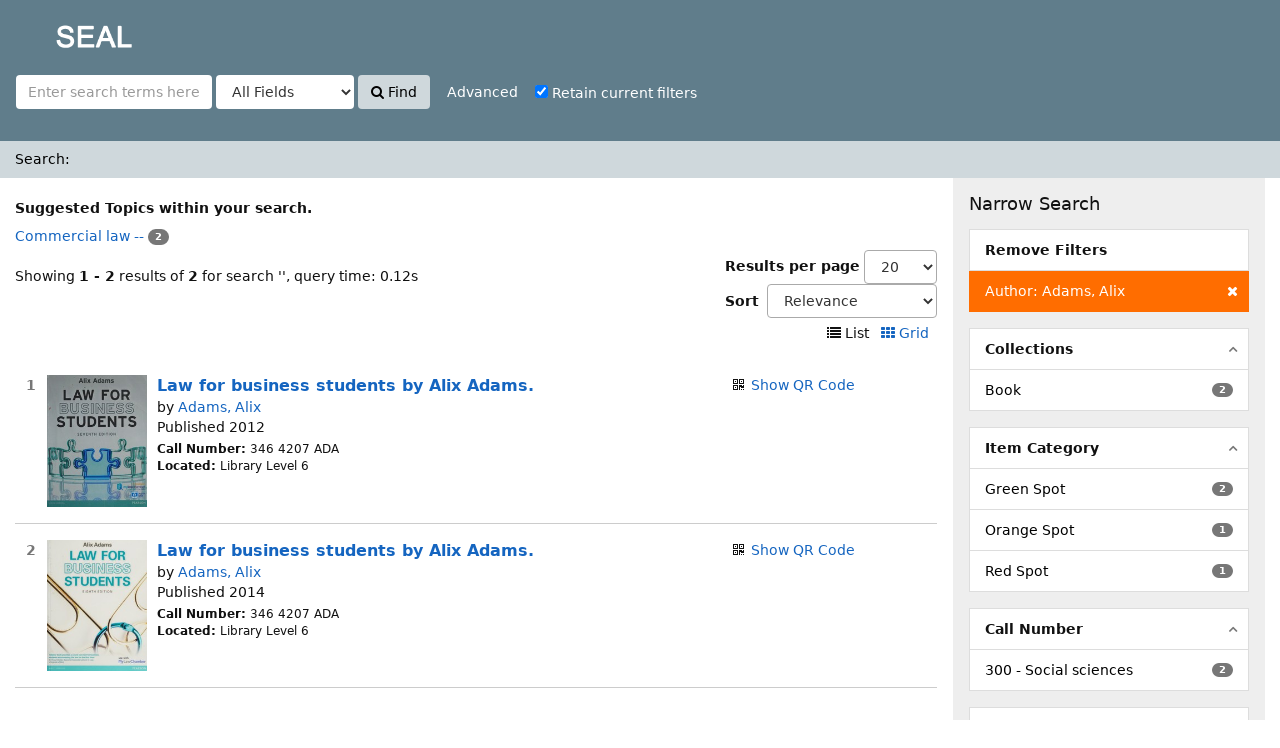

--- FILE ---
content_type: text/html; charset=UTF-8
request_url: http://iicplibrary.newinti.edu.my:8080/seal/Search/Results?filter%5B%5D=author_facet%3A%22Adams%2C+Alix%22&type=AllFields
body_size: 29189
content:
<!DOCTYPE html><html lang="en">
  <head>
        <meta charset="utf-8">
    <meta http-equiv="X-UA-Compatible" content="IE=edge"/>
    <meta name="viewport" content="width=device-width,initial-scale=1.0"/>
    <meta http-equiv="Content-Type" content="text/html; charset=UTF-8">
<meta name="Generator" content="SEAL 4.0">    <title>Search Results</title>        <!-- RTL styling -->
        <link href="/seal/themes/sandal/css/compiled.css?_=1512439546" media="all" rel="stylesheet" type="text/css">
<link href="/seal/themes/bootstrap3/css/print.css?_=1512439514" media="print" rel="stylesheet" type="text/css">
<link href="/seal/themes/bootstrap3/css/flex-fallback.css?_=1512439514" media="lt IE 10" rel="stylesheet" type="text/css">
<link href="/seal/themes/bootstrap3/css/vendor/bootstrap-slider.min.css?_=1512439515" media="screen" rel="stylesheet" type="text/css">
<link href="/seal/themes/root/images/vufind-favicon.ico" rel="shortcut icon" type="image/x-icon">
<link href="/seal/Search/OpenSearch?method=describe" rel="search" type="application/opensearchdescription+xml" title="Library Catalog Search">                <!--[if lt IE 10]><script type="text/javascript" src="/seal/themes/bootstrap3/js/vendor/base64.js?_=1512439517"></script><![endif]-->
<script type="text/javascript" src="/seal/themes/bootstrap3/js/vendor/jquery.min.js?_=1512439518"></script>
<script type="text/javascript" src="/seal/themes/bootstrap3/js/vendor/bootstrap.min.js?_=1512439517"></script>
<script type="text/javascript" src="/seal/themes/bootstrap3/js/vendor/bootstrap-accessibility.min.js?_=1512439517"></script>
<script type="text/javascript" src="/seal/themes/bootstrap3/js/vendor/validator.min.js?_=1512439518"></script>
<script type="text/javascript" src="/seal/themes/bootstrap3/js/lib/form-attr-polyfill.js?_=1512439517"></script>
<script type="text/javascript" src="/seal/themes/bootstrap3/js/lib/autocomplete.js?_=1512439516"></script>
<script type="text/javascript" src="/seal/themes/bootstrap3/js/common.js?_=1512439516"></script>
<script type="text/javascript" src="/seal/themes/bootstrap3/js/lightbox.js?_=1512439516"></script>
<script type="text/javascript" src="/seal/themes/bootstrap3/js/check_item_statuses.js?_=1512439515"></script>
<script type="text/javascript" src="/seal/themes/bootstrap3/js/check_save_statuses.js?_=1512439515"></script>
<script type="text/javascript" src="/seal/themes/bootstrap3/js/preview.js?_=1512439516"></script>
<script type="text/javascript" src="/seal/themes/bootstrap3/js/facets.js?_=1512439516"></script>
<script type="text/javascript" src="/seal/themes/bootstrap3/js/vendor/bootstrap-slider.min.js?_=1512439517"></script>
<script type="text/javascript">
    //<!--
    var userIsLoggedIn = false;
    //-->
</script>
<script type="text/javascript">
    //<!--
    VuFind.path = '/seal';
VuFind.defaultSearchBackend = 'Solr';
VuFind.addTranslations({"qrcode_hide": "Hide QR Code","qrcode_show": "Show QR Code","add_tag_success": "Tags Saved","bulk_email_success": "Your item(s) were emailed","bulk_noitems_advice": "No items were selected. Please click on a checkbox next to an item and try again.","bulk_save_success": "Your item(s) were saved successfully","close": "close","collection_empty": "No items to display.","error_occurred": "An error has occurred","go_to_list": "Go to List","libphonenumber_invalid": "Phone number invalid","libphonenumber_invalidcountry": "Invalid country calling code","libphonenumber_invalidregion": "Invalid region code:","libphonenumber_notanumber": "The string supplied did not seem to be a phone number","libphonenumber_toolong": "The string supplied is too long to be a phone number","libphonenumber_tooshort": "The string supplied is too short to be a phone number","libphonenumber_tooshortidd": "Phone number too short after IDD","loading": "Loading","more": "more","number_thousands_separator": ",","sms_success": "Message sent.","Phone number invalid": "Phone number invalid","Invalid country calling code": "Invalid country calling code","Invalid region code": "Invalid region code:","The string supplied did not seem to be a phone number": "The string supplied did not seem to be a phone number","The string supplied is too long to be a phone number": "The string supplied is too long to be a phone number","The string supplied is too short to be a phone number": "The string supplied is too short to be a phone number","Phone number too short after IDD": "Phone number too short after IDD"});
    //-->
</script>  </head>
  <body class="template-dir-search template-name-results ">
<!-- Go to www.addthis.com/dashboard to customize your tools
<script type="text/javascript" src="//s7.addthis.com/js/300/addthis_widget.js#pubid=ra-5975be45c97fce20"></script>  -->



       <header class="hidden-print">
              <span class="sr-only">Showing <strong>1 - 2</strong> results of <strong>2</strong> for search '<strong></strong>'</span>
            <a class="sr-only" href="#content">Skip to content</a>
      <div class="banner container navbar">
  <div class="navbar-header">
    <button type="button" class="navbar-toggle" data-toggle="collapse" data-target="#header-collapse">
      <span class="sr-only">Toggle navigation</span>
      <i class="fa fa-bars" aria-hidden="true"></i>
    </button>
    <a class="navbar-brand lang-en" href="/seal/">SEAL</a>
  </div>
      <div class="collapse navbar-collapse" id="header-collapse">
      <nav>
        <ul role="navigation" class="nav navbar-nav navbar-right flip">
                              
          
                  </ul>
      </nav>
    </div>
  </div>
  <div class="search container navbar">
    <nav class="nav searchbox hidden-print">
        <form id="searchForm" class="searchForm navbar-form navbar-left flip" method="get" action="/seal/Search/Results" name="searchForm" autocomplete="off">
            <input id="searchForm_lookfor" class="searchForm_lookfor form-control search-query autocomplete searcher:Solr" type="text" name="lookfor" value="" placeholder="Enter search terms here..." />
          <select id="searchForm_type" class="searchForm_type form-control" name="type" data-native-menu="false">
                  <option value="AllFields" selected="selected">All Fields</option>
                  <option value="Title">Title</option>
                  <option value="Author">Author</option>
                  <option value="Subject">Subject</option>
                  <option value="CallNumber">Call Number</option>
                  <option value="ISN">ISBN/ISSN</option>
                  <option value="barcode">Accession No</option>
                  <option value="controlno">Control No</option>
              </select>
        <button type="submit" class="btn btn-primary"><i class="fa fa-search" aria-hidden="true"></i> Find</button>
          <a href="/seal/Search/Advanced?edit=150348364" class="btn btn-link" rel="nofollow">Advanced</a>
        
                        <div class="checkbox">
        <label>
          <input onChange="$('.applied-filter').click()" type="checkbox" checked="checked" class="searchFormKeepFilters"/>
          Retain current filters        </label>
      </div>
      <div class="hidden">
                  <input class="applied-filter" id="applied_filter_1" type="checkbox" checked="checked" name="filter[]" value="author_facet&#x3A;&quot;Adams,&#x20;Alix&quot;" />
          <label for="applied_filter_1">author_facet:&quot;Adams, Alix&quot;</label>
                      </div>
            <input type="hidden" name="limit" value="20" /><input type="hidden" name="sort" value="relevance" />  </form>
    </nav>
  </div>
    </header>
    <nav class="breadcrumbs">
      <div class="container">
                  <ul class="breadcrumb hidden-print">
                          <li class="active">Search: </li>                      </ul>
              </div>
    </nav>
    <div role="main" class="main">
      <div id="content" class="container">
        
<div class="mainbody left">
                          <div class="top-facets">
      <strong>Suggested Topics within your search.</strong><br />
                    <span class="facet ">
                      <a href="/seal/Search/Results?filter%5B%5D=author_facet%3A%22Adams%2C+Alix%22&amp;filter%5B%5D=topic_facet%3A%22Commercial+law+--%22&amp;type=AllFields">
              Commercial law --<!--
         --></a>
            <span class="badge">2                          </span>
                  </span>
                                </div>
                      <nav class="search-header hidden-print">
    <div class="search-stats">
                          Showing <strong>1 - 2</strong> results of <strong>2</strong> for search '<strong></strong>', query time: 0.12s          </div>

          <div class="search-controls">
          <form class="form-inline" action="/seal/Search/Results?filter%5B%5D=author_facet%3A%22Adams%2C+Alix%22&amp;type=AllFields" method="post">
    <label for="limit">Results per page</label>
    <select id="limit" name="limit" class="jumpMenu form-control">
              <option value="10">10</option>
              <option value="20" selected="selected">20</option>
              <option value="40">40</option>
              <option value="60">60</option>
              <option value="80">80</option>
              <option value="100">100</option>
          </select>
    <noscript><input type="submit" value="Set" /></noscript>
  </form>
          <form class="search-sort" action="/seal/Search/Results" method="get" name="sort">
    <input type="hidden" name="filter[]" value="author_facet:&quot;Adams, Alix&quot;" /><input type="hidden" name="type" value="AllFields" />    <label for="sort_options_1">Sort</label>
    <select id="sort_options_1" name="sort" class="jumpMenu form-control">
              <option value="relevance" selected="selected">Relevance</option>
              <option value="year">Date Descending</option>
              <option value="year&#x20;asc">Date Ascending</option>
              <option value="callnumber-sort">Call Number</option>
              <option value="author">Author</option>
              <option value="title">Title</option>
          </select>
    <noscript><input type="submit" class="btn btn-default" value="Set" /></noscript>
  </form>
        <div class="view-buttons hidden-xs">
                          <span title="List&#x20;view&#x20;already&#x20;selected">
            <i class="fa fa-list" alt="List"></i>
      List              </span>
            &nbsp;
                        <a href="?filter%5B%5D=author_facet%3A%22Adams%2C+Alix%22&amp;type=AllFields&amp;view=grid" title="Switch&#x20;view&#x20;to&#x20;Grid" >
            <i class="fa fa-grid" alt="Grid"></i>
      Grid              </a>
            &nbsp;
      </div>
      </div>
      </nav>
  
      <form id="search-cart-form" method="post" name="bulkActionForm" action="/seal/Cart/SearchResultsBulk" data-lightbox data-lightbox-onsubmit="bulkFormHandler">
          </form>
        <div id="result0" class="result ajaxItem">
        <div class="record-number">
      1    </div>
    <input type="hidden" value="0000015930" class="hiddenId" />
<input type="hidden" value="Solr" class="hiddenSource" />
<div class="media">
          <div class="media-left medium">
       		  <a href="&#x2F;seal&#x2F;Record&#x2F;0000015930" target="_blank">	  <img alt="Cover Image" data-linkpreview="true" class="recordcover" src="&#x2F;seal&#x2F;Cover&#x2F;Show&#x3F;author&#x3D;Adams&#x25;2C&#x2B;Alix&amp;callnumber&#x3D;346.4207&#x25;2FADA&amp;size&#x3D;medium&amp;title&#x3D;Law&#x2B;for&#x2B;business&#x2B;students&#x2B;by&#x2B;Alix&#x2B;Adams.&amp;recordid&#x3D;0000015930&amp;source&#x3D;Solr&amp;isbn&#x3D;1292010738"/>
	  </a>	 

 
    </div>
        <div class="media-body">
    <div class="result-body">
      <div>
        <a href="/seal/Record/0000015930" class="title getFull" data-view="full">
          Law for business students by Alix Adams.        </a>
      </div>

      <div>
                              by                          <a href="/seal/Author/Home?author=Adams%2C+Alix">Adams, Alix</a>                      
                                <br />            Published 2012                                  </div>

                    
      
      <div class="callnumAndLocation ajax-availability hidden">
                  <strong class="hideIfDetailed">Call Number:</strong>
          <span class="callnumber ajax-availability hidden">
            Loading...<br/>
          </span>
          <strong>Located:</strong>
          <span class="location ajax-availability hidden">
            Loading...
          </span>
          <div class="locationDetails"></div>
              </div>

      
      <div class="result-formats">
        
              <!--    <span class="status ajax-availability hidden">
            <span class="label label-default">Loading...</span>
          </span> -->
              </div>

      <div class="result-previews">
        <span class="googlePreviewSpan__link:full,partial;tab:partial"></span><span class="olPreviewSpan__full,partial"></span><span class="hathiPreviewSpan__pd,ic-world,cc-by,cc-by-nd,cc-by-nc-nd,cc-by-nc,cc-by-nc-sa,cc-by-sa,cc-zero,und-world"></span><span class="previewBibkeys ISBN1292010738"></span><div class="googlePreviewDiv"><a title="Preview from Google Books" class="hidden previewGBS ISBN1292010738" target="_blank"><img src="https://www.google.com/intl/en/googlebooks/images/gbs_preview_button1.png" alt="Preview" /></a></div><div class="olPreviewDiv"><a title="Preview from Open Library" class="hidden previewOL ISBN1292010738" target="_blank"><img src="/seal/themes/bootstrap3/images/preview_ol.gif" alt="Preview" /></a></div><div class="hathiPreviewDiv"><a title="Preview from HathiTrust" class="hidden previewHT ISBN1292010738" target="_blank"><img src="/seal/themes/bootstrap3/images/preview_ht.gif" alt="Preview" /></a></div>      </div>
    </div>
    <div class="result-links hidden-print">
                            <span class="hidden-xs">
          <i class="fa fa-fw fa-qrcode" aria-hidden="true"></i> <a href="&#x2F;seal&#x2F;QRCode&#x2F;Show&#x3F;text&#x3D;http&#x25;3A&#x25;2F&#x25;2Fiicplibrary.newinti.edu.my&#x25;3A8080&#x25;2Fseal&#x25;2FRecord&#x25;2F0000015930&amp;level&#x3D;L&amp;size&#x3D;3&amp;margin&#x3D;4" class="qrcodeLink">Show QR Code</a>
          <div class="qrcode hidden">
            <script type="text/template" class="qrCodeImgTag">
              <img alt="QR Code" src="&#x2F;seal&#x2F;QRCode&#x2F;Show&#x3F;text&#x3D;http&#x25;3A&#x25;2F&#x25;2Fiicplibrary.newinti.edu.my&#x25;3A8080&#x25;2Fseal&#x25;2FRecord&#x25;2F0000015930&amp;level&#x3D;L&amp;size&#x3D;3&amp;margin&#x3D;4"/>
            </script>
          </div><br/>
        </span>
      
      
      
            
      <span class="Z3988" title="url_ver&#x3D;Z39.88-2004&amp;ctx_ver&#x3D;Z39.88-2004&amp;ctx_enc&#x3D;info&#x25;3Aofi&#x25;2Fenc&#x25;3AUTF-8&amp;rfr_id&#x3D;info&#x25;3Asid&#x25;2Fvufind.svn.sourceforge.net&#x25;3Agenerator&amp;rft.title&#x3D;Law&#x2B;for&#x2B;business&#x2B;students&#x2B;by&#x2B;Alix&#x2B;Adams.&amp;rft.date&#x3D;2012&amp;rft_val_fmt&#x3D;info&#x25;3Aofi&#x25;2Ffmt&#x25;3Akev&#x25;3Amtx&#x25;3Abook&amp;rft.genre&#x3D;book&amp;rft.btitle&#x3D;Law&#x2B;for&#x2B;business&#x2B;students&#x2B;by&#x2B;Alix&#x2B;Adams.&amp;rft.au&#x3D;Adams&#x25;2C&#x2B;Alix&amp;rft.pub&#x3D;Pearson&#x2B;Education&#x25;2C&amp;rft.edition&#x3D;7th&#x2B;edition.&amp;rft.isbn&#x3D;1292010738"></span>    </div>
  </div>
  </div>
  </div>
    <div id="result1" class="result ajaxItem">
        <div class="record-number">
      2    </div>
    <input type="hidden" value="0000015931" class="hiddenId" />
<input type="hidden" value="Solr" class="hiddenSource" />
<div class="media">
          <div class="media-left medium">
       		  <a href="&#x2F;seal&#x2F;Record&#x2F;0000015931" target="_blank">	  <img alt="Cover Image" data-linkpreview="true" class="recordcover" src="&#x2F;seal&#x2F;Cover&#x2F;Show&#x3F;author&#x3D;Adams&#x25;2C&#x2B;Alix&amp;callnumber&#x3D;346.4207&#x25;2FADA&amp;size&#x3D;medium&amp;title&#x3D;Law&#x2B;for&#x2B;business&#x2B;students&#x2B;by&#x2B;Alix&#x2B;Adams.&amp;recordid&#x3D;0000015931&amp;source&#x3D;Solr&amp;isbn&#x3D;1292003960"/>
	  </a>	 

 
    </div>
        <div class="media-body">
    <div class="result-body">
      <div>
        <a href="/seal/Record/0000015931" class="title getFull" data-view="full">
          Law for business students by Alix Adams.        </a>
      </div>

      <div>
                              by                          <a href="/seal/Author/Home?author=Adams%2C+Alix">Adams, Alix</a>                      
                                <br />            Published 2014                                  </div>

                    
      
      <div class="callnumAndLocation ajax-availability hidden">
                  <strong class="hideIfDetailed">Call Number:</strong>
          <span class="callnumber ajax-availability hidden">
            Loading...<br/>
          </span>
          <strong>Located:</strong>
          <span class="location ajax-availability hidden">
            Loading...
          </span>
          <div class="locationDetails"></div>
              </div>

      
      <div class="result-formats">
        
              <!--    <span class="status ajax-availability hidden">
            <span class="label label-default">Loading...</span>
          </span> -->
              </div>

      <div class="result-previews">
        <span class="googlePreviewSpan__link:full,partial;tab:partial"></span><span class="olPreviewSpan__full,partial"></span><span class="hathiPreviewSpan__pd,ic-world,cc-by,cc-by-nd,cc-by-nc-nd,cc-by-nc,cc-by-nc-sa,cc-by-sa,cc-zero,und-world"></span><span class="previewBibkeys ISBN1292003960"></span><div class="googlePreviewDiv"><a title="Preview from Google Books" class="hidden previewGBS ISBN1292003960" target="_blank"><img src="https://www.google.com/intl/en/googlebooks/images/gbs_preview_button1.png" alt="Preview" /></a></div><div class="olPreviewDiv"><a title="Preview from Open Library" class="hidden previewOL ISBN1292003960" target="_blank"><img src="/seal/themes/bootstrap3/images/preview_ol.gif" alt="Preview" /></a></div><div class="hathiPreviewDiv"><a title="Preview from HathiTrust" class="hidden previewHT ISBN1292003960" target="_blank"><img src="/seal/themes/bootstrap3/images/preview_ht.gif" alt="Preview" /></a></div>      </div>
    </div>
    <div class="result-links hidden-print">
                            <span class="hidden-xs">
          <i class="fa fa-fw fa-qrcode" aria-hidden="true"></i> <a href="&#x2F;seal&#x2F;QRCode&#x2F;Show&#x3F;text&#x3D;http&#x25;3A&#x25;2F&#x25;2Fiicplibrary.newinti.edu.my&#x25;3A8080&#x25;2Fseal&#x25;2FRecord&#x25;2F0000015931&amp;level&#x3D;L&amp;size&#x3D;3&amp;margin&#x3D;4" class="qrcodeLink">Show QR Code</a>
          <div class="qrcode hidden">
            <script type="text/template" class="qrCodeImgTag">
              <img alt="QR Code" src="&#x2F;seal&#x2F;QRCode&#x2F;Show&#x3F;text&#x3D;http&#x25;3A&#x25;2F&#x25;2Fiicplibrary.newinti.edu.my&#x25;3A8080&#x25;2Fseal&#x25;2FRecord&#x25;2F0000015931&amp;level&#x3D;L&amp;size&#x3D;3&amp;margin&#x3D;4"/>
            </script>
          </div><br/>
        </span>
      
      
      
            
      <span class="Z3988" title="url_ver&#x3D;Z39.88-2004&amp;ctx_ver&#x3D;Z39.88-2004&amp;ctx_enc&#x3D;info&#x25;3Aofi&#x25;2Fenc&#x25;3AUTF-8&amp;rfr_id&#x3D;info&#x25;3Asid&#x25;2Fvufind.svn.sourceforge.net&#x25;3Agenerator&amp;rft.title&#x3D;Law&#x2B;for&#x2B;business&#x2B;students&#x2B;by&#x2B;Alix&#x2B;Adams.&amp;rft.date&#x3D;2014&amp;rft_val_fmt&#x3D;info&#x25;3Aofi&#x25;2Ffmt&#x25;3Akev&#x25;3Amtx&#x25;3Abook&amp;rft.genre&#x3D;book&amp;rft.btitle&#x3D;Law&#x2B;for&#x2B;business&#x2B;students&#x2B;by&#x2B;Alix&#x2B;Adams.&amp;rft.au&#x3D;Adams&#x25;2C&#x2B;Alix&amp;rft.pub&#x3D;Pearson&#x2B;Education&#x25;2C&amp;rft.edition&#x3D;8th&#x2B;edition.&amp;rft.isbn&#x3D;1292003960"></span>    </div>
  </div>
  </div>
  </div>
          <ul class="pagination">
    
    
      </ul>

    <div class="searchtools hidden-print">
      <strong>Search Tools:</strong>
      <a href="?filter%5B%5D=author_facet%3A%22Adams%2C+Alix%22&amp;type=AllFields&amp;view=rss"><i class="fa fa-bell" aria-hidden="true"></i> Get RSS Feed</a>
      &mdash;
      <a href="/seal/Search/Email" class="mailSearch" data-lightbox id="mailSearch150348364">
        <i class="fa fa-envelope" aria-hidden="true"></i> Email this Search      </a>
          </div>
  </div>

<div class="sidebar right hidden-print">
        <h4>Narrow Search</h4>
  <div class="facet-group active-filters">
  <div class="title">Remove Filters</div>
                  <a class="facet" href="/seal/Search/Results?type=AllFields" title="Clear Filter">
        <span class="status"><i class="fa fa-times" aria-hidden="true"></i></span>
                        Author: Adams, Alix      </a>
      </div>
      <div class="facet-group" id="side-panel-collection">
      <div class="title" data-toggle="collapse" href="#side-collapse-collection" >
        Collections      </div>
      <div id="side-collapse-collection" class="collapse in">
                                                      
        <a href="/seal/Search/Results?filter%5B%5D=author_facet%3A%22Adams%2C+Alix%22&amp;filter%5B%5D=collection%3A%22Book%22&amp;type=AllFields" class="facet facetAND">
  
      <span class="badge">2</span>
  
      <span class="text">
  
  
  Book
        </span>
    </a>
  
                        </div>
    </div>
      <div class="facet-group" id="side-panel-itemcategory">
      <div class="title" data-toggle="collapse" href="#side-collapse-itemcategory" >
        Item Category      </div>
      <div id="side-collapse-itemcategory" class="collapse in">
                                                      
        <a href="/seal/Search/Results?filter%5B%5D=author_facet%3A%22Adams%2C+Alix%22&amp;filter%5B%5D=itemcategory%3A%22Green+Spot%22&amp;type=AllFields" class="facet facetAND">
  
      <span class="badge">2</span>
  
      <span class="text">
  
  
  Green Spot
        </span>
    </a>
        
        <a href="/seal/Search/Results?filter%5B%5D=author_facet%3A%22Adams%2C+Alix%22&amp;filter%5B%5D=itemcategory%3A%22Orange+Spot%22&amp;type=AllFields" class="facet facetAND">
  
      <span class="badge">1</span>
  
      <span class="text">
  
  
  Orange Spot
        </span>
    </a>
        
        <a href="/seal/Search/Results?filter%5B%5D=author_facet%3A%22Adams%2C+Alix%22&amp;filter%5B%5D=itemcategory%3A%22Red+Spot%22&amp;type=AllFields" class="facet facetAND">
  
      <span class="badge">1</span>
  
      <span class="text">
  
  
  Red Spot
        </span>
    </a>
  
                        </div>
    </div>
      <div class="facet-group" id="side-panel-dewey-hundreds">
      <div class="title" data-toggle="collapse" href="#side-collapse-dewey-hundreds" >
        Call Number      </div>
      <div id="side-collapse-dewey-hundreds" class="collapse in">
                                                      
        <a href="/seal/Search/Results?filter%5B%5D=author_facet%3A%22Adams%2C+Alix%22&amp;filter%5B%5D=dewey-hundreds%3A%22300+-+Social+sciences%22&amp;type=AllFields" class="facet facetAND">
  
      <span class="badge">2</span>
  
      <span class="text">
  
  
  300 - Social sciences
        </span>
    </a>
  
                        </div>
    </div>
      <div class="facet-group" id="side-panel-author_facet">
      <div class="title" data-toggle="collapse" href="#side-collapse-author_facet" >
        Author      </div>
      <div id="side-collapse-author_facet" class="collapse in">
                                                      
        <a href="/seal/Search/Results?type=AllFields" class="facet facetAND active">
  
      <span class="status"><i class="fa fa-check" aria-hidden="true"></i></span>
  
      <span class="text">
  
  
  Adams, Alix
        </span>
    </a>
  
                        </div>
    </div>
      <div class="facet-group" id="side-panel-geographic_facet">
      <div class="title" data-toggle="collapse" href="#side-collapse-geographic_facet" >
        Region      </div>
      <div id="side-collapse-geographic_facet" class="collapse in">
                                                      
        <a href="/seal/Search/Results?filter%5B%5D=author_facet%3A%22Adams%2C+Alix%22&amp;filter%5B%5D=geographic_facet%3A%22England%22&amp;type=AllFields" class="facet facetAND">
  
      <span class="badge">2</span>
  
      <span class="text">
  
  
  England
        </span>
    </a>
  
                        </div>
    </div>
      <div class="facet-group" id="side-panel-publishDate">
      <div class="title" data-toggle="collapse" href="#side-collapse-publishDate" >
        Year of Publication      </div>
      <div id="side-collapse-publishDate" class="collapse in">
                  <div class="facet">
  <form name="publishDateFilter" id="publishDateFilter">
    <input type="hidden" name="filter[]" value="author_facet:&quot;Adams, Alix&quot;" /><input type="hidden" name="type" value="AllFields" />    <input type="hidden" name="daterange[]" value="publishDate"/>
    <div class="date-fields">
            <div class="date-from">
        <label for="publishDatefrom">
          From:
        </label>
        <input type="text" class="form-control" name="publishDatefrom" id="publishDatefrom" value="" maxlength="4" />
      </div>
      <div class="date-to">
        <label for="publishDateto">
          To:
        </label>
        <input type="text" class="form-control" name="publishDateto" id="publishDateto" value="" maxlength="4" />
      </div>
    </div>
          <div class="slider-container"><input type="text" class="hidden" id="publishDatedateSlider"/></div>
        <input class="btn btn-default" type="submit" value="Set"/>
  </form>
</div>
        <script type="text/javascript">
    //<!--
    $(document).ready(function() {
  var fillTexts = function() {
    var v = publishDatedateSlider.getValue();
    $('#publishDatefrom').val(v[0]);
    $('#publishDateto').val(v[1]);
  };
  var publishDatedateSlider = $('#publishDatedateSlider')
    .slider({
      'min':1400,
      'max':2027,
      'handle':"square",
      'tooltip':"hide",
      'value':[1400,2027]
    })
    .on('change', fillTexts)
    .data('slider');
});

$('#publishDatefrom, #publishDateto').change(function () {
  var fromValue = Number($('#publishDatefrom').val());
  var toValue = Number($('#publishDateto').val());
  $('#publishDatedateSlider').slider(
    'setValue',
    [
      isNaN(fromValue) || fromValue <= 0 ? 1400 : fromValue,
      isNaN(toValue) || toValue <= 0 ? 2027 : toValue
    ],
    true
  );
});
    //-->
</script>              </div>
    </div>
    </div>
      </div>
    </div>
    <footer class="hidden-print">
  <div class="footer-container">
    <div class="footer-column">
      <p><strong>Search Options</strong></p>
      <ul>
        <!--<li><a href="/seal/Search/History">Search History</a></li>-->
        <li><a href="/seal/Search/Advanced">Advanced Search</a></li>
      </ul>
    </div>
    <div class="footer-column">
      <p><strong>Find More</strong></p>
      <ul>
		<li><a href="/seal/Browse/Home">Browse the Catalog</a></li>
        <li><a href="/seal/Alphabrowse/Home">Browse Alphabetically</a></li>
  <!--      <li><a href="/seal/Channels/Home">Explore Channels</a></li> -->
       <!-- <li><a href="/seal/Search/Reserves">Recommended Reference List (NeuGuide)</a></li>-->
        <li><a href="/seal/Search/NewItem">New Items</a></li>
        <!--<li><a href="/authority/authority/Home">LC Authority</a></li>-->
      </ul>
    </div>
	
<!--	 <div class="footer-column">
      <p><strong>External Repository</strong></p>
      <ul>
	  <li><a href="https://openknowledge.worldbank.org/community-list" target="_blank">World Bank</a></li> 
      </ul>
    </div> -->
	<div class="footer-column">
      <p><strong>Need Help?</strong></p>
      <ul>
        <li><a href="/seal/Help/Home?topic=search&amp;_=1769984709" data-lightbox class="help-link">Search Tips</a></li>
     <!--    <li><a href="/seal/Content/asklibrary">Ask a Librarian</a></li>  -->
      <!--   <li><a href="/seal/Content/faq">FAQs</a></li> -->
      </ul>
    </div>
  </div>
  <div class="poweredby">
      </div>
</footer>
    <!-- MODAL IN CASE WE NEED ONE -->
    <div id="modal" class="modal fade hidden-print" tabindex="-1" role="dialog" aria-labelledby="modalTitle" aria-hidden="true">
      <div class="modal-dialog">
        <div class="modal-content">
          <button type="button" class="close" data-dismiss="modal" aria-hidden="true">&times;</button>
          <div class="modal-body">Loading...</div>
        </div>
      </div>
    </div>
    <div class="offcanvas-toggle" data-toggle="offcanvas"><i class="fa" title="Expand Sidebar"></i></div>
    <div class="offcanvas-overlay" data-toggle="offcanvas"></div>
              </body>
</html>


--- FILE ---
content_type: text/css
request_url: http://iicplibrary.newinti.edu.my:8080/seal/themes/bootstrap3/css/flex-fallback.css?_=1512439514
body_size: 678
content:
/* Broken up due to IE selector length limits */
@media (min-width: 768px) {
  /* Search */
  .author-facets .author-list,
  .result .media,
  .result .record-checkbox,
  .result .record-number,
  .grid-result .grid-body,
  .grid-result .grid-checkbox {
    display: table-cell;
    min-width: 20px;
    vertical-align: top;
  }
  /* Layout */
  .combined-search-container .combined-column,
  .date-fields .date-from,
  .date-fields .date-top,
  .footer-container .footer-column,
  .home-facet-container .home-facet,
  .home-facet-container .home-facet-list,
  .solr-facet-container .solr-adv-facet {
    display: table-cell;
    min-width: 20px;
    vertical-align: top;
  }
}


--- FILE ---
content_type: application/javascript
request_url: http://iicplibrary.newinti.edu.my:8080/seal/AJAX/JSON?method=getItemStatuses
body_size: 649
content:
{"data":[{"id":"0000015930","availability":"true","availability_message":"<span class=\"label label-success\">Available<\/span>\n","location":"Library Level 6","locationList":false,"reserve":"false","reserve_message":"Not On Reserve","callnumber":"346 4207 ADA","callnumber_handler":"","record_number":0},{"id":"0000015931","availability":"true","availability_message":"<span class=\"label label-success\">Available<\/span>\n","location":"Library Level 6","locationList":false,"reserve":"false","reserve_message":"Not On Reserve","callnumber":"346 4207 ADA","callnumber_handler":"","record_number":1}],"status":"OK"}